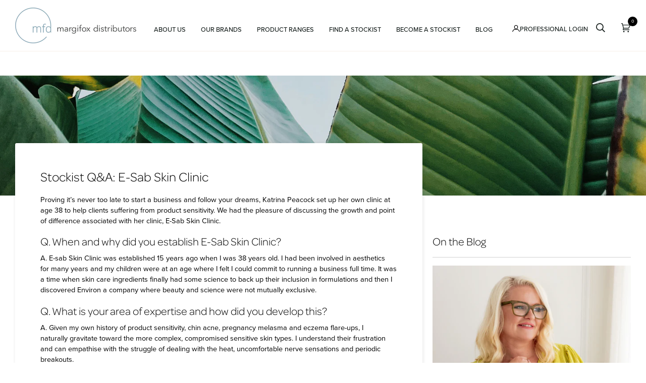

--- FILE ---
content_type: text/css
request_url: https://margifox.com.au/cdn/shop/t/4/assets/base.css?v=137632458978151267021717022030
body_size: 3045
content:
.italic-lowercase{font-style:italic;text-transform:lowercase}.text-link:after{height:1px;bottom:-5px}.m-0{margin:0!important}.mb-1{margin-bottom:1rem!important}.w-full{width:100%}.force-hide{display:none!important}.product__badge{text-transform:uppercase}.margin-auto{margin:0 auto}.btn.default-color{background-color:var(--default-blue);border:1px solid var(--default-blue);color:#fff;min-width:90px;font-weight:500;letter-spacing:.9px;transition:opacity .3s ease-in-out;position:relative}.btn.dark-color{background-color:#5a5a5a;border-color:#5a5a5a}.btn.default-color:hover,.btn.dark-color{opacity:.9}.btn.default-color.reset-link,.btn.dark-color.reset-link{text-decoration:none}.btn--outline{border:1px solid #d8dee3;--btn-text: var(--text);--btn-bg-hover: #fff;transition:all .3s ease-in-out}.btn--outline:hover{border:1px solid #d8dee3;opacity:.5}.ed-videos .accent-title-large{font-size:1.1rem;color:#000;margin-bottom:.5rem}.ed-videos .column__image .play__button{background-color:#2e2e2e4d}.section-columns .ed-videos .icon-play path{fill:#fff}.section-columns .iframe-wrap{position:relative;width:100%;padding-bottom:55.7%;height:0;overflow:hidden;margin-bottom:1rem;background-color:#000}.section-columns .iframe-wrap iframe{position:absolute;top:0;left:0;width:100%;height:100%}.grandparent .navlink--child{padding-top:10px}.grandparent .navlink--child.solo{border:none}.theme__header .navlink--toplevel{padding-top:20px}.mobile-right-icon{gap:1rem}.mobile-right-icon .header__mobile__button{min-width:auto;padding:0}.header__desktop__buttons--icons .header__desktop__button .navlink{padding-top:13px}.grandparent .header__dropdown__inner{display:flex;flex-wrap:wrap}.grandparent.kids-3 .header__dropdown__inner .dropdown__family--grandchild{flex:1 1 calc(25% - 1.5rem)}.grandparent .header__dropdown__inner .dropdown__family--grandchild{min-width:auto;flex:0 1 calc(25% - 1.5rem)}.highlight-blue span{color:var(--default-blue)!important;opacity:1;transition:opacity .3s ease-in-out}.highlight-blue span:hover{opacity:.7}.grandparent.kids-5 .header__dropdown__inner .dropdown__family--grandchild{flex:1 1 calc(20% - 1.5rem)}.trade-logged-in{display:flex;flex-direction:column;justify-content:center;position:relative}.trade-logged-in .floating-name{position:absolute;text-align:center;margin:0 auto;left:0;right:0;top:8px}.header__menu__inner .menu__item>a .navtext{text-transform:uppercase}.header__menu__inner .menu__item a .navtext{font-size:.8rem}.navlink.text-link .drawer__top__left{margin-top:0}.navlink.text-link{display:flex;gap:.4rem;justify-content:center;padding:0;margin-left:1rem}.header__desktop__button.flex-this{padding:1rem}.navlink.text-link svg{height:15px;width:15px;position:relative;bottom:1px}.navlink.text-link span{font-size:.8rem;line-height:100%;font-weight:500}.navlink.text-link:after{display:none}.navlink.text-link .b2b-name{display:flex;flex-direction:column;gap:.1em;text-align:center}.navlink .icon{height:18px;width:20px}.header__desktop__bar__r .flex-this,.header__desktop__button.flex-this{display:flex;flex-direction:column;align-self:center}.header__desktop__button .trade-mobile-wrap{display:flex;align-items:center;margin-left:10px}.header__desktop__button .trade-mobile-wrap .btn{display:flex;align-items:center;font-size:10px;gap:5px}.header__desktop__bar__r .trade-b2b-btn-wrap{position:relative;top:0}.header__desktop__bar__r .trade-b2b-btn-wrap .btn{padding:10px 15px;font-size:11px;display:flex;justify-content:center;align-items:center;gap:.5rem;text-transform:capitalize;letter-spacing:.5px}.header__desktop__bar__r .b2b-name span.customer{text-transform:uppercase;font-size:.6rem}.navlink.text-link .b2b-name span.company{text-transform:uppercase;font-size:.5rem;letter-spacing:.4px;line-height:12px}header .header__cart__status [data-header-cart-full]{display:none}header .header__cart__status{position:relative}header .header__cart__status .cart-count{display:flex;height:19px;width:19px;background-color:#000;color:#fff;border-radius:50%;position:absolute;top:-22px;right:-13px;font-size:9px;align-items:center;justify-content:center;padding:3px;line-height:100%}.normal-text{max-width:700px}.normal-text p{font-size:1rem}.template-index .section-slideshow .hero__content__wrapper .rte p{font-weight:300;letter-spacing:.5px;font-size:1.4rem;max-width:750px}.template-index .section-slideshow .hero__content__wrapper .hero__kicker{font-family:var(--FONT-STACK-BODY);font-weight:400;font-size:1.5rem;letter-spacing:4px}.template-index .section-slideshow .hero__content__wrapper .hero__btn{font-size:1.2rem;font-family:var(--FONT-STACK-HEADING);font-weight:500;padding:var(--space-5) var(--space-6);letter-spacing:3px;border-color:#fff}.section-mosaic .add-desc{margin-bottom:1.5rem;max-width:400px}.section-mosaic .tile__inner{max-width:450px}.section-mosaic .tile__title{margin-bottom:10px}.section-mosaic .add-desc p{font-family:var(--FONT-STACK-BODY)}.section-mosaic .tile--bottom .tile__inner{padding:2rem}.tile__link>a{text-decoration:underline;text-underline-offset:6px}.template-index .section-slideshow .hero__content__wrapper .hero__cta__wrapper{display:flex;gap:3rem;margin-top:1rem}.template-index .section-slideshow .hero__content__wrapper .hero__cta__wrapper .icon-list{display:flex;flex-wrap:wrap;gap:1rem;margin-top:var(--space-5)}.template-index .section-slideshow .hero__content__wrapper .hero__cta__wrapper .icon-list img{max-width:80px;width:100%}.flex-wrap{display:flex;justify-content:space-between;flex-direction:row-reverse;padding:0 1rem}.article__item-author.multiple{display:flex;gap:.8rem}.article__item-author.multiple span{position:relative}.article__item-author.multiple span:not(:last-child):after{content:"|";position:absolute;right:-11px;top:-3px;font-size:18px}footer .linklist-social .social-wrap{display:flex;gap:.5rem;opacity:0;transition:opacity .3s ease-in-out}footer .linklist-social ul li{display:flex;gap:.5rem;flex-direction:row;justify-content:flex-start}footer .linklist-social ul li:hover .social-wrap{opacity:1}.blog__tags .blog__tags-wrapper{display:flex;flex-wrap:wrap;gap:.7rem}.template-blog .blog__tags .blog__tags-wrapper{justify-content:center}.template-article .blog__tags,.template-article .blog__sidebar .article__item:first-child{margin-top:1rem}.template-article .blog__tags .blog__tags-wrapper .blog__tag{border:1px solid #e1e9f1;border-radius:20px;padding:8px 18px;letter-spacing:0;font-size:.7rem}.blog__tags .blog__tags-wrapper .blog__tag:hover{border-color:#a3bed0;color:#000;background-color:#e1e9f1;transition:background-color .3s ease-in-out}.blog__tags .blog__tags-wrapper .blog__tag.blog__tag--active{border-color:#a3bed0;color:#000;background-color:#e1e9f1}.template-article .image__hero__frame{max-width:3000px;margin:0 auto}@media (max-width: 767px){.template-article .use_screen_one_half{max-height:250px}}.article__item-content .read-time{color:var(--theme-color);font-weight:500;text-transform:uppercase;font-size:.75rem;letter-spacing:.5px}.article__item-content .article__item-title a{font-family:var(--FONT-STACK-HEADING);color:#000;font-weight:400;font-size:1.2rem}.article__item-content .rte.body-size-4{margin-bottom:1rem}.article__item-content .rte.body-size-4 p{font-size:.9rem}.article__item-author.multiple{margin:2px 0}.article__item-content .text-link{text-transform:uppercase;color:#000;font-weight:500;text-underline-offset:17px;font-size:.85rem}.article__item-content .text-link:after{height:1px;bottom:0}.branding-two-col .inner-wrap{display:flex;flex-wrap:wrap;gap:3rem}.branding-two-col .inner-wrap .col-brand{flex:0 1 400px;padding:2rem;border:1px solid #989898;height:auto}.branding-two-col .media-wrap{max-width:250px;margin:0 auto 2rem;display:block;position:relative;padding-bottom:2rem}.branding-two-col .media-wrap:after{width:55px}.branding-two-col .media-wrap img{max-height:90px;width:auto;margin:0 auto}.branding-two-col .inner-wrap .col-brand h3{margin-bottom:.5rem}.branding-two-col .inner-wrap .col-brand .tile_link{margin-top:1rem;text-transform:uppercase}.branding-two-col .inner-wrap .col-prod{flex:1 1 0}.branding-two-col .inner-wrap .col-brand p{margin-bottom:1rem;font-family:var(--FONT-STACK-HEADING);letter-spacing:.9px}.branding-two-col .inner-wrap .col-brand.bg_image{position:relative;min-height:370px;border:none}.branding-two-col .inner-wrap .col-brand.bg_image:after{content:"";position:absolute;left:0;top:0;height:100%;width:100%;background-color:#00000040}.branding-two-col .inner-wrap .col-brand.bg_image .floating-img{position:absolute;width:100%;height:100%;left:0;top:0}.branding-two-col .inner-wrap .col-brand.bg_image .floating-img img{height:100%;width:100%;object-fit:cover}.branding-two-col .inner-wrap .col-brand.bg_image .content-wrap{position:relative;z-index:2;height:100%;display:flex;flex-direction:column;justify-content:space-around}.branding-two-col .inner-wrap .col-brand.bg_image.align-center .content-wrap{justify-content:center}.branding-two-col .inner-wrap .col-brand.bg_image .content-wrap h2{margin-bottom:1rem}.branding-two-col .inner-wrap .col-brand.bg_image .content-wrap *{color:#fff}.num-col{padding:1rem}.num-col .grid__item .inner-card-wrap{border:1px solid #d4d4d4;display:flex;flex-direction:column;height:100%;padding:2rem;gap:1rem}.num-col .numbered-label h3{color:var(--default-blue);font-size:2rem;width:70px;height:70px;border:1.5px solid var(--default-blue);border-radius:50%;display:flex;justify-content:center;align-items:center;margin:0 auto;line-height:100%}.num-col .rte p{text-align:left}body #stockist-widget{text-align:left;max-width:1450px;margin:0 auto;padding:0 30px 3rem}body #stockist-widget .stockist-search-filter-checkboxes{display:flex;flex-direction:column;gap:.5rem;margin-top:1rem;padding:.4rem 0}body #stockist-widget .stockist-search-filter-checkboxes label{display:flex;align-items:flex-start;gap:1rem;font-size:1rem}body #stockist-widget .stockist-search-filter-checkboxes input{line-height:normal;vertical-align:top;font-size:23px;-ms-transform:scale(2);-moz-transform:scale(2);-webkit-transform:scale(2);-o-transform:scale(2);transform:scale(1.3);margin:0;position:relative;left:5px;top:7px}body #stockist-widget .stockist-query-entry .stockist-search-field{height:50px;font-size:1rem}body #stockist-widget .stockist-query-entry .stockist-search-button button{font-size:19px;min-height:50px;width:50px;background:#91b1c7}body #stockist-widget .stockist-result-name.stockist-feature-color{font-size:1.1rem;font-weight:500}body #stockist-widget .stockist-icon-marker:before{font-size:35px;color:#91b1c7}body #stockist-widget .stockist-result.stockist-list-result{display:flex;flex-direction:column}body #stockist-widget .stockist-result-image{margin:0 0 1.5rem!important;order:-1}body #stockist-widget .stockist-result-image img{position:relative;top:5px}body .stockist-powered-by-link{display:none!important}@media (min-width: 767px){body #stockist-widget .stockist-horizontal{display:flex;gap:2rem}body #stockist-widget .stockist-side-panel{flex:0 1 30%;width:auto}body #stockist-widget .stockist-map.stockist-map-leaflet{width:auto;left:0;flex:1 1 0;position:relative}}.filter__button input:checked~label .icon-box .checkbox-core{fill:var(--default-blue)}.product__media img{max-height:500px;height:100%}.rrp-wrap{position:relative;display:flex;gap:.2rem;align-items:center}.rrp-wrap.hidden{opacity:0}.rrp-wrap label,.rrp-wrap span{font-weight:300;line-height:100%}.produ-sku .product__price{padding:0}.product-card-custom .product__grid__info.text-left .product__grid__title__wrapper{flex-direction:column;align-items:flex-start;flex-basis:65%}body:not(.template-index) .product-card-custom .product__grid__info.text-left .product__grid__title__wrapper label{color:#929292}.product-card-custom .product__grid__info.text-left .product__grid__title__wrapper label{font-size:.8rem}.product-card-custom .custom-prod-info{padding:15px 0 0}.product-card-custom .product__grid__title{font-weight:400}.product-card-custom .product__grid__price{font-size:1rem;font-weight:500}.price-wraping-outer{display:flex;align-items:center;gap:1rem}.price-wraping-outer .product__grid__price--nowrap .price,.price-wraping-outer .product__grid__price--nowrap .compare-at{line-height:100%}.price-wraping-outer .rrp-wrap *{font-size:12px}div:not(.collection-list__products).js-grid[data-grid-large="4"]{border:1px solid #d8dee3;gap:0;border-right:0;border-bottom:0}.js-grid[data-grid-large="4"] .col-wrap{padding:2.3rem 1.7rem;border-right:1px solid #d8dee3;border-bottom:1px solid #d8dee3}.product-card-custom .js-qty__wrapper{width:max-content;position:relative}.js-grid[data-grid-large="4"] .product-card-custom .add-cart-wrap input{max-width:90px}.product-card-custom .add-cart-wrap input{max-width:100px;width:100%;height:100%;margin:0;border-radius:0;border-color:#d8dee3;text-align:center;padding:0 23px}.product-card-custom .js-qty__wrapper button.js-qty__adjust--minus{position:absolute;left:0;top:0;overflow:hidden;width:100%;height:100%}.product-card-custom .js-qty__wrapper button.js-qty__adjust--plus{position:absolute;right:0;top:0;overflow:hidden;width:100%;height:100%}.product-card-custom .js-qty__wrapper button{padding:0 3px;max-width:27px}.product-card-custom .js-qty__wrapper button svg{width:100%;max-width:15px;max-width:9px!important}.product-card-custom .js-qty__wrapper button svg.icon-minus{max-width:8px!important}.product-card-custom .custom-variants-wrap{display:flex;width:100%}.product-card-custom .custom-variants-wrap .col{flex:1}.product-card-custom .custom-variants-wrap .col.variant-2{position:relative;left:-1px}.product-card-custom .grid__swatch__container{display:none}.product-card-custom .add-cart-wrap{margin-top:1rem}.product-card-custom .btn-entity-wrap{display:flex;position:relative}.product-card-custom .btn-entity-wrap .error{position:absolute;width:100%;bottom:-40px;font-size:11px;color:#e10000;letter-spacing:0px;min-height:33px;line-height:100%}.product-card-custom .btn-entity-wrap .col{flex:1 1 auto}.product-card-custom .btn-entity-wrap .col.btn.col{flex-basis:70%}[data-grid-large="4"] .inner-table-content,.flickity-slider .inner-table-content{display:flex;flex-direction:column;justify-content:space-between;height:100%;gap:1rem}body:not(.template-index) .flickity-slider product-grid-item-variant{min-height:290px}.product-card-custom .btn-entity-wrap .col.btn{background-color:transparent;border:1px solid #d8dee3;color:#1c1c25;position:relative;left:-1px;font-weight:500;transition:all .3s ease-in-out}.product-card-custom .btn-entity-wrap .col.btn:hover{opacity:.5}.add-cart-wrap .svg-loader circle~circle{stroke:#000}.add-cart-wrap .btn.has-success .btn-state-complete{border-color:#000!important}[data-grid-large="1"] .add-cart-wrap .btn.has-success .btn-state-complete{border-color:#fff!important}.product-card-custom .add-cart-wrap{display:flex;flex-direction:column;gap:.87rem}[data-grid-large="1"] .product-card-custom .add-cart-wrap{flex-direction:row}.flickity-slider .slide-item{min-height:100%;display:flex}[data-grid-large="4"] .product-card-custom.product-grid-item{height:100%;display:flex;flex-direction:column;gap:1rem}.flickity-slider .product-card-custom.product-grid-item{height:auto;display:flex;flex-direction:column;gap:1rem;width:100%}.product-card-custom.product-grid-item .add-cart-wrap{margin-top:auto}[data-toggle-grid]{opacity:.5;transition:all .3s ease-in-out}[data-toggle-grid].is-active{opacity:1}.custom-variants-wrap select{background-image:url("data:image/svg+xml;charset=UTF-8,%3csvg xmlns='http://www.w3.org/2000/svg' viewBox='0 0 24 24' fill='none' stroke='currentColor' stroke-width='2' stroke-linecap='round' stroke-linejoin='round'%3e%3cpolyline points='6 9 12 15 18 9'%3e%3c/polyline%3e%3c/svg%3e");background-repeat:no-repeat;background-position:right 6px center;background-size:1em;width:100%;border-color:#d8dee3;border-radius:0;height:37px;margin:0;min-width:110px;font-size:.8rem}.add-cart-wrap .btn.loading .title,.add-cart-wrap .btn.has-success .title{opacity:0}.add-cart-wrap .btn.has-success .btn-state-complete{border-color:#fff}.product-grid-slide.flickity-cell{min-height:100%;display:flex}.product-grid-slide.flickity-cell product-grid-item{height:auto;min-height:100%;display:flex;flex-direction:column;gap:1rem}.product-grid-slide .product-grid-item{display:flex;flex-direction:column;height:100%;gap:1rem}.product-grid-item__pagination{display:none!important}@media (max-width:991px){.product-card-custom .add-cart-wrap input{max-width:100%}.product-card-custom .btn-entity-wrap .col.btn.col{flex-basis:100%}}@media (max-width: 767px){.js-grid[data-grid-large="4"] .col-wrap{padding:2.7rem 1rem}.product-card-custom .custom-variants-wrap{flex-direction:column}.product-card-custom.product-grid-item .add-cart-wrap{gap:0}.product-card-custom .custom-variants-wrap .col.variant-2{left:0;top:-1px;margin-bottom:-2px}.product-card-custom .btn-entity-wrap .col.btn{margin-right:-1px}}@media (max-width: 500px){.product-card-custom .btn-entity-wrap .error{max-width:180px;left:0;right:0;margin:auto}}@media (min-width:991px) and (max-width: 1199px){.js-grid[data-grid-large="4"]{grid-template-columns:repeat(3,minmax(0,1fr))}}@media (min-width:480px) and (max-width: 991px){.js-grid[data-grid-large="4"]{grid-template-columns:repeat(2,minmax(0,1fr))}}
/*# sourceMappingURL=/cdn/shop/t/4/assets/base.css.map?v=137632458978151267021717022030 */


--- FILE ---
content_type: text/css
request_url: https://margifox.com.au/cdn/shop/t/4/assets/article-styles.css?v=170785249688594275681711493201
body_size: -394
content:
.custom-article .blog__sidebar__title{font-weight:500}.custom-article h1{font-size:calc(var(--font-7))}.custom-article h2{font-size:calc(var(--font-6))}.custom-article h3{font-size:calc(var(--font-5))}.custom-article h4{font-size:calc(var(--font-4))}.custom-article h5{font-size:calc(var(--font-3))}.custom-article h6{font-size:calc(var(--font-2))}.custom-article h1,.custom-article h2,.custom-article h3,.custom-article h4,.custom-article h5,.custom-article h6{font-weight:400;font-family:var(--FONT-STACK-HEADING)}
/*# sourceMappingURL=/cdn/shop/t/4/assets/article-styles.css.map?v=170785249688594275681711493201 */


--- FILE ---
content_type: text/javascript
request_url: https://margifox.com.au/cdn/shop/t/4/assets/custom-scripts.js?v=136347560402772818121721959631
body_size: -420
content:
window.onload=function(){setViewportHeight(),window.addEventListener("resize",setViewportHeight)};function applyStyleToTextContainingPhrase(element,phrase){if(element.nodeType===3){var text=element.nodeValue,replacedText=text.replace(new RegExp(phrase,"gi"),function(match){return"<span class='italic-lowercase'>"+match+"</span>"});if(replacedText!==text){var newElement=document.createElement("span");newElement.innerHTML=replacedText,element.parentNode.replaceChild(newElement,element)}}else if(element.nodeType===1&&element.tagName!=="SCRIPT")for(var i=0;i<element.childNodes.length;i++)applyStyleToTextContainingPhrase(element.childNodes[i],phrase)}function setViewportHeight(){document.documentElement.style.setProperty("--viewport-height","".concat(window.innerHeight,"px"))}
//# sourceMappingURL=/cdn/shop/t/4/assets/custom-scripts.js.map?v=136347560402772818121721959631
